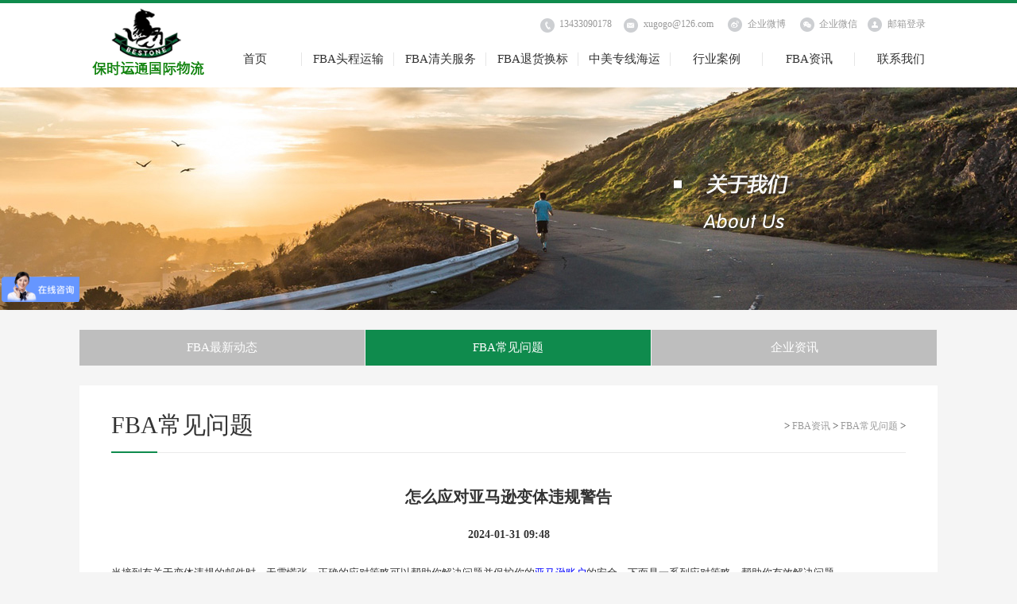

--- FILE ---
content_type: text/html
request_url: http://www.ymxfba.com/fbacjwt/1738.html
body_size: 4523
content:
<!doctype html>

<html>

<head>

<meta charset="utf-8">

<title>怎么应对亚马逊变体违规警告_保时运通-美国FBA头程物流专家</title>

<meta name="keywords" content="怎么,应对,亚马逊,变体,违规,警告,当接,到有," />

<meta name="description" content="当接到有关于变体违规的邮件时，无需慌张。正确的应对策略可以帮助你解决问题并保护你的亚马逊账户的安全。下面是一系列应对策略，帮助你有效解决问题。 1. 深入了解变体违规的根本原" />

<link rel="stylesheet" type="text/css" href="/skin/css/global.css">

<script type="text/javascript" src="/skin/js/jquery-1.8.3.min.js"></script>

<script type="text/javascript" src="/skin/js/global.js"></script>

</head>

<body>

<script>

(function(){

    var bp = document.createElement('script');

    var curProtocol = window.location.protocol.split(':')[0];

    if (curProtocol === 'https'){

   bp.src = 'https://zz.bdstatic.com/linksubmit/push.js';

  }

  else{

  bp.src = 'http://push.zhanzhang.baidu.com/push.js';

  }

    var s = document.getElementsByTagName("script")[0];

    s.parentNode.insertBefore(bp, s);

})();

</script>



<div class="top">

  <div class="top_nei">

    <div class="logo"><a href="http://www.ymxfba.com" alt="FBA" title="FBA头程"><img src="/skin/images/bg1.png"></a></div>

    <div class="top_right">

      <div class="top_contact"> <span style="background:url(/skin/images/bg5.png) no-repeat 0px 0px;">13433090178</span> <a href="admin@admin.com" style="background:url(/skin/images/bg4.png) no-repeat 0px 0px;" rel="nofollow">xugogo@126.com</a> <a style="background:url(/skin/images/bg3.png) no-repeat 0px 0px;" href="http://weibo.com/" target="_blank" rel="nofollow">企业微博</a> <span style="background:url(/skin/images/bg2.png) no-repeat 0px 0px; margin-right:-10px;  cursor:pointer;">

        <div style=" position:absolute; margin-top:16px; margin-left:-45px; width:140px; height:140px; padding:10px; background-color:#ffffff;border-radius:5px; display:none; border:#cccccc solid 1px; z-index:1;"><img style="width:140px;" src="/skin/images/tupian14.jpg"></div>

        企业微信</span> <a href="http://mail.ymxfba.com" target="_blank" style="background:url(/skin/images/yg.png) no-repeat 0px 0px; margin-left:8px;" rel="nofollow">邮箱登录</a> 

        <script type="text/javascript">

$(document).ready(function(e) {

  

		$(".top_contact span").hover(function(){

			   $(this).find("div").show();

			},function(){

			   $(this).find("div").hide();

			});

});

</script> 

      </div>

<div class="menu">

<div class="menu_div"> <a class="menua" href="/" style=" border-left: #e6e6e6 solid 0px;" rel="nofollow">首页</a> </div>

<div class="menu_div"> <a class="menua" href="/toucheng/">FBA头程运输</a></div>

<div class="menu_div"> <a class="menua" href="/qingguan/">FBA清关服务</a></div>

<div class="menu_div"> <a class="menua" href="/tuihuo/">FBA退货换标</a></div>

<div class="menu_div"> <a class="menua" href="/zmhyzx/">中美专线海运</a></div>

<div class="menu_div"> <a class="menua" href="/hyal/" rel="nofollow">行业案例</a></div>

<div class="menu_div"> <a class="menua" href="/fbazx/" rel="nofollow">FBA资讯</a></div>

<div class="menu_div"> <a class="menua" href="/lxwm/" rel="nofollow">联系我们</a></div>

</div>

    </div>

  </div>

</div>



<div style=" height:280px; width:100%; background:url(/skin/images/about_banner.jpg) no-repeat 50% 50%;"></div>

<div class="bodydiv_menu">  <a href="/fbazxdt/" class="bodydiv_menu_a">FBA最新动态</a> <a href='/fbacjwt/' class='bodydiv_menu_a on'>FBA常见问题</a> <a href="/qyzx/" class="bodydiv_menu_a">企业资讯</a>  </div>

<div class="bodydiv">

  <div class="bodydiv_title">

    <div class="bodydiv_title_left"> FBA常见问题</div>

    <div class="bodydiv_title_right"> <a href='http://www.ymxfba.com/'></a> > <a href='/fbazx/'>FBA资讯</a> > <a href='/fbacjwt/'>FBA常见问题</a> >  </div>

  </div>

  <div class="neirong"> 
  
  <h1 style="text-align:center; width:100%; line-height:45px;font-size:20px;">怎么应对亚马逊变体违规警告<br>
<span style="font-size:14px; line-height:35px;">2024-01-31 09:48</span>
</h1>
  
 <div>
	当接到有关于变体违规的邮件时，无需慌张。正确的应对策略可以帮助你解决问题并保护你的<a href="http://www.ymxfba.com/fbacjwt/1738.html"style="color:blue">亚马逊账户</a>的安全。下面是一系列应对策略，帮助你有效解决问题。</div>
<div>
	&nbsp;</div>
<div>
	<strong>1. 深入了解变体违规的根本原因</strong></div>
<div>
	&nbsp;</div>
<div>
	认真阅读亚马逊邮件，进一步了解变体违规的真正原因。变体违规一般涉及到产品信息不同步、图片与描述不匹配等问题。理解问题的根本原因是解决问题的第一步。</div>
<div>
	&nbsp;</div>
<div>
	<strong>2. 审视产品信息的一致性</strong></div>
<div>
	&nbsp;</div>
<div>
	检查你的产品列表，确保变体的信息维持一致，包含标题、描述、关键词和图片等。所有与亚马逊规定不符合的地方都可能会引起违规警告。</div>
<div style="text-align: center;">
	<br />
	<img alt="怎么应对亚马逊变体违规警告" src="/uploads/240131/1-240131094JH27.jpg" style="width: 469px; height: 200px;" /></div>
<div>
	&nbsp;</div>
<div>
	<strong>3. 及时更新不一致的信息</strong></div>
<div>
	&nbsp;</div>
<div>
	若发现产品信息存有不同步，立即更新它们。确保每一个变体都能满足亚马逊的规定。修改产品信息后，等待一段时间，让系统更新，以确保变体信息早已同步。<br />
	&nbsp;</div>
<div>
	<strong>4.递交变体违规解决方案</strong></div>
<div>
	&nbsp;</div>
<div>
	认真撰写一份详细的解决方案，说明你已经发现和纠正了问题，并说明如何保障将来并不会再次发生类似这样的违规情况。强调你对亚马逊所规定的重视和合作意愿。</div>
<div>
	&nbsp;</div>
<div>
	<strong>5. 考虑专业帮助</strong></div>
<div>
	&nbsp;</div>
<div>
	如果问题复杂或你感到难以解决，寻求专业帮助很有可能是一个不错的主意。亚马逊顾问、法务专家或专业服务提供商很有可能能够为你提供有针对性的建议和支持。</div>
<div>
	&nbsp;</div>
<div>
	接到有关于<a href="http://www.ymxfba.com/fbacjwt/"style="color:blue">变体违规</a>的邮件很有可能令人担忧，但是通过迅速而有序的解决问题，你可以有效地保护亚马逊账户的安全。定时监控和更新变体信息，与亚马逊卖家支持团队保持联系，也有助于维护你的账户良好状态。<br />
	<br />
	<strong>更多亚马逊平台运营信息请关注保时运通国际物流www.ymxfba.com，假如您有<a href="http://www.ymxfba.com/"style="color:blue">亚马逊fba头程</a>发货的需求，都能够请直接在线联络我们，或者来电咨询尹经理13433090178&nbsp;，我们随时为您做好fba头程物流效劳！</strong></div>




 <div class="context">
<ul>
<li>上一篇：<a href='/fbacjwt/1733.html'>亚马逊产品标题的构成要素</a> </li>
<li>下一篇：<a href='/fbacjwt/1739.html'>如何有效地开展亚马逊新店数据分析和追踪？</a> </li>
</ul>
</div>
<br>
<div class="newmore">
<h2>相关新闻</h2>
<ul>
<li><a href="/fbacjwt/283.html">· 亚马逊被处罚的巨额罚金会否被分摊到卖家的FBA运输成本上？</a></li>
<li><a href="/fbacjwt/444.html">· 亚马逊FBA商品在移动端与PC端上有什么不同展现？</a></li>
<li><a href="/fbacjwt/721.html">· 亚马逊FBM后期还可以换为FBA吗</a></li>
<li><a href="/fbacjwt/736.html">· 亚马逊FBA有关于承运人和跟踪信息的注意事项</a></li>
<li><a href="/fbacjwt/843.html">· 亚马逊2种创建自动广告的具体方法</a></li>
<li><a href="/fbacjwt/1381.html">· 如何快速提高亚马逊SEO排名？</a></li>
<li><a href="/fbacjwt/1777.html">· 亚马逊广告需要引起重视的5个趋势？</a></li>
<li><a href="/fbacjwt/296.html">· 2021亚马逊FBA运输成本合理的小众商品如何做?</a></li>
<li><a href="/fbacjwt/343.html">· 亚马逊大力支持美国加税！？亚马逊FBA卖家应如何避开成本？</a></li>
<li><a href="/fbacjwt/564.html">· 亚马逊FBA卖家账号被封必须准备哪些申诉材料？</a></li>
<li><a href="/fbacjwt/1644.html">· 亚马逊有流量不出单原因及解决方案</a></li>
<li><a href="/fbacjwt/2025.html">· 如何选择合适的国际空运货物跟踪查询官网？</a></li>
<li><a href="/fbacjwt/211.html">· 美国海运拼箱怎样筛选好的国际货代公司</a></li>
<li><a href="/fbacjwt/371.html">· fba亚马逊掉评的缘故都有哪些？</a></li>
<li><a href="/fbacjwt/458.html">· 亚马逊FBA海运集装箱物流运输中货品的交接模式</a></li>
<li><a href="/fbacjwt/849.html">· 法国EPR号又有新增类别，这类卖家一定要谨慎合法合规商品</a></li>

 </ul>
</div>
<div class="clear"></div>


</div>

 </div>
 
 

</div>

<div class="footer">

  <div class="footer_nei"> <ul class="footul">

      <li class="footul_title">中美专线物流</li>

      

      <li class="footul_li"><a href="/zhenggui/">FBA海运整柜运输</a></li>

      

      <li class="footul_li"><a href="/pingxiang/">中美海运散货拼箱</a></li>

      

      <li class="footul_li"><a href="/kongyun/">FBA空运头程</a></li>

      

      <li class="footul_li"><a href="/meisen/">美森快船</a></li>

      

    </ul><ul class="footul">

      <li class="footul_title">行业案例</li>

      

      <li class="footul_li"><a href="/dianshang/">跨境电商亚马逊头程</a></li>

      

      <li class="footul_li"><a href="/jiaju/">家具出口海运FBA</a></li>

      

      <li class="footul_li"><a href="/dianzi/">手机电池海运FBA</a></li>

      

      <li class="footul_li"><a href="/dengshi/">家居灯饰海运整柜</a></li>

      

      <li class="footul_li"><a href="/a/gongsicangku/hengwencangku/">充电宝跨境电商物流</a></li>

      

    </ul><ul class="footul">

      <li class="footul_title">关于我们</li>

      

      <li class="footul_li"><a href="/a/zoujinwomen/gongsijianjie/">公司简介</a></li>

      

      <li class="footul_li"><a href="/a/zoujinwomen/rongyuzizhi/">荣誉资质</a></li>

      

      <li class="footul_li"><a href="/a/zoujinwomen/qiyewenhua/">企业文化</a></li>

      

      <li class="footul_li"><a href="/a/zoujinwomen/fazhanlicheng/">发展历程</a></li>

      

      <li class="footul_li"><a href="/a/zoujinwomen/dongshichangzhici/">董事长致辞</a></li>

      

    </ul>

    <div class="footer_right">

      <div class="footer_right1">

        <div class="footer_right2">联系我们</div>

        <div class="footer_right3">13433090178</div>

        <div class="footer_right4">xugogo@126.com</div>

      </div>

      <div class="footer_right5"><img src="/skin/images/tupian14.jpg"></div>

    </div>

  </div>

  <div class="clear"></div>
  
  <div class="tuiguang"><span>Copyright &copy; 2005-2024 保时运通全球物流集团旗下网站 版权所有 备案号：<a href='https://beian.miit.gov.cn' target="_blank" style="color:#fff" rel="nofollow">粤ICP备17110509号</a></span>

  </div>

</div>

<script>
var _hmt = _hmt || [];
(function() {
  var hm = document.createElement("script");
  hm.src = "https://hm.baidu.com/hm.js?09aa9df065a457103fcfe12f56a85574";
  var s = document.getElementsByTagName("script")[0]; 
  s.parentNode.insertBefore(hm, s);
})();
</script>

<!--<script src="https://s19.cnzz.com/z_stat.php?id=1272881316&web_id=1272881316" language="JavaScript"></script>-->
<script language="JavaScript" src="http://code.54kefu.net/kefu/js/b17/1043817.js" type="text/javascript" charset="utf-8"></script>   

</body>

</html>



--- FILE ---
content_type: text/css
request_url: http://www.ymxfba.com/skin/css/global.css
body_size: 4140
content:
/* 织梦58（dede58.com）做最好的织梦整站模板下载网站 */

@charset "utf-8";

/* CSS Document */

body {

	margin: 0px;

	padding: 0px;

	border: 0px;

	font-family: "微软雅黑";

	color: #333333;

	font-size: 13px;

	width: 100%;

	min-width: 1080px;

	background: #f5f5f5;

}

a {

	margin: 0px;

	padding: 0px;

	border: 0px;

	text-decoration: none;

	color: #333333;

	font-size: 13px;

}

a:hover {

	text-decoration: none;

}

div, span, p, img, li, ul, a {

	padding: 0px;

	margin: 0px;

	border: 0px;

}

li {

	list-style: none;

}

.clear {

	clear: both;

	height: 0px;

}

input:focus {

	outline: none;

}

textarea:focus {

	outline: none;

}

.top {

	background-color: #FFFFFF;

	border-top: #0f8b4d solid 4px;

	height: 106px;

	width: 100%;

}

.top .top_nei {

	width: 1080px;

	margin: 0px auto;

	overflow: hidden;

}

.top .top_nei .logo {

	float: left;

	margin-top: 6px;

	padding-left: 10px;

}

.top .top_nei .top_right {

	float: right;

}

.top .top_nei .top_right .top_contact {

	width: 920px;

	text-align: right;

	font-size: 12px;

	color: #999999;

}

.top .top_nei .top_right .top_contact span {

	display: inline-block;

	height: 18px;

	padding-left: 24px;

	padding-right: 12px;

	font-size: 12px;

	color: #999999;

	margin-top: 18px;

}

.top .top_nei .top_right .top_contact a {

	display: inline-block;

	height: 18px;

	padding-left: 25px;

	padding-right: 15px;

	font-size: 12px;

	color: #999999;

	margin-top: 18px;

}

.top .top_nei .top_right .menu {

	width: 960px;

	float: right;

	margin-right: -43px;

	margin-top: 25px;

}

.top .top_nei .top_right .menu .menu_div {

	float: left;

	width: 116px;

}

.top .top_nei .top_right .menu .menu_div .menua {

	display: inline-block;

	width: 116px;

	height: 17px;

	border-left: #e6e6e6 solid 1px;

	text-align: center;

	line-height: 17px;

	font-size: 15px;

	color: #333333;

}

.top .top_nei .top_right .menu .menu_div .xiala {

	width: 170px;

	position: absolute;

	z-index: 9;

	margin-left: 36px;

	display: none;

	padding-bottom: 5px;

	_margin-top: 217px;

}

.top .top_nei .top_right .menu .menu_div:hover .xiala {

	display: block;

}

.top .top_nei .top_right .menu .menu_div .xiala .xialatop {

	height: 10px;

	width: 170px;

	background: url(../images/bg26.png) no-repeat 0px 0px;

}

.top .top_nei .top_right .menu .menu_div .xiala .xialayiji {

	width: 170px;

	background: url(../images/bg27.png);

}

.top .top_nei .top_right .menu .menu_div .xiala .xialayiji div {

	width: 170px;

	height: 32px;

}

.top .top_nei .top_right .menu .menu_div .xiala .xialayiji .xiala_a {

	width: 155px;

	height: 32px;

	display: inline-block;

	line-height: 32px;

	padding-left: 15px;

	font-size: 13px;

	color: #FFFFFF;

	float: left;

}

.top .top_nei .top_right .menu .menu_div .xiala .xialayiji .xiala_a:hover {

	background: url(../images/bg25.png) no-repeat 0px -1px;

}

.top .top_nei .top_right .menu .menu_div .xiala .xialayiji div:hover {

	background: url(../images/bg25.png) no-repeat 0px -1px;

}

.top .top_nei .top_right .menu .menu_div .xiala .xialayiji .xiala_menu {

	width: 170px;

	position: absolute;

	margin-left: 170px;

	display: none;

}

.top .top_nei .top_right .menu .menu_div .xiala .xialayiji div:hover .xiala_menu {

	display: block;

}

.top .top_nei .top_right .menu .menu_div .xiala .xialayiji .xiala_menu a {

	display: inline-block;

	width: 155px;

	height: 32px;

	line-height: 32px;

	padding-left: 15px;

	background: url(../images/bg27.png);

	color: #FFFFFF;

	font-size: 13px;

}

.top .top_nei .top_right .menu .menu_div .xiala .xialayiji .xiala_menu a:hover {

	background: url(../images/bg25.png) no-repeat 0px -1px;

}

.fix {

	width: 1080px;

	margin: 0px auto;

	position: relative;

}

.fix_div {

	z-index: 9;

	position: fixed;

	width: 72px;

	top: 425px;

	margin-left: 1146px;

}

.fix_div a {

	width: 72px;

	height: 72px;

	margin-bottom: 1px;

	display: inline-block;

	text-align: center;

	line-height: 110px;

	font-size: 12px;

	color: #666666;

	background: url(../images/bg6.png);

}

.fix_div a:hover {

	color: #FFFFFF;

}

.footer {

	width: 100%;

	height: 280px;

	background: url(../images/tupian12.jpg) no-repeat 50% 0px;

}

.footer .footer_nei {

	width: 1080px;

	margin: 0px auto;

}

.footer .footer_nei .footul {

	width: 159px;

	float: left;

}

.footer .footer_nei .footul .footul_title {

	height: 15px;

	line-height: 15px;

	padding-left: 13px;

	background: url(../images/tupian13.jpg) no-repeat 0px 0px;

	color: #FFFFFF;

	font-size: 15px;

	margin: 40px 0px 20px 0px;

}

.footer .footer_nei .footul .footul_li {

	padding-left: 13px;

}

.footer .footer_nei .footul .footul_li a {

	color: #FFFFFF;

	opacity: 0.5;

	line-height: 26px;

}

.footer .footer_nei .footer_right {

	width: 374px;

	float: right;

	margin-top: 41px;

}

.footer .footer_nei .footer_right .footer_right1 {

	float: left;

}

.footer .footer_nei .footer_right .footer_right1 .footer_right2 {

	height: 15px;

	padding-left: 13px;

	color: #ffffff;

	font-size: 15px;

	background: url(../images/tupian13.jpg) no-repeat 0px 0px;

	line-height: 15px;

}

.footer .footer_nei .footer_right .footer_right1 .footer_right3 {

	font-size: 35px;

	padding-left: 13px;

	font-weight: bolder;

	font-size: 35px;

	color: #0f8b4d;

	font-family: Impact;

	line-height: 75px;

}

.footer .footer_nei .footer_right .footer_right1 .footer_right4 {

	font-size: 12px;

	opacity: 0.5;

	color: #FFFFFF;

	padding-left: 13px;

}

.footer .footer_nei .footer_right .footer_right5 {

	float: right;

}

.footer .tuiguang {

	width: 1080px;

	margin: 0px auto;

	text-align: right;

	line-height: 24px;

	font-size: 12px;

	opacity: 0.5;

	color: #FFFFFF;

}

.footer .tuiguang a img {

	margin-left: 5px;

	margin-top: 5px;

	float: right;

}

.bodydiv_menu {

	width: 1080px;

	height: 45px;

	margin: 25px auto;

}

.bodydiv_menu .bodydiv_menu_a {

	height: 45px;

	display: inline-block;

	text-align: center;

	background-color: #bebebe;

	font-size: 15px;

	line-height: 45px;

	float: left;

	margin-right: 1px;

	color: #FFFFFF;

}

.bodydiv_menu .bodydiv_menu_a.on {

	background: #0f8b4d;

}

.bodydiv_menu .bodydiv_menu_a:hover {

	background: #0f8b4d;

}

.bodydiv {

	width: 1000px;

	min-height: 149px;

	margin: 0px auto;

	padding: 15px 40px 45px 40px;

	background-color: #FFFFFF;

	margin-bottom: 27px;

	border-bottom: #e9e9e9 solid 3px;

}

.bodydiv .bodydiv_title {

	height: 70px;

	background: url(../images/tupian15.jpg) no-repeat 0px bottom;

	overflow: hidden;

}

.bodydiv .bodydiv_title .bodydiv_title_left {

	float: left;

	font-size: 30px;

	color: #333333;

	line-height: 70px;

}

.bodydiv .bodydiv_title .bodydiv_title_right {

	float: right;

	line-height: 72px;

}

.bodydiv .bodydiv_title .bodydiv_title_right a {

	font-size: 12px;

	color: #999999;

}

.bodydiv .bodydiv_title .bodydiv_title_right span {

	font-size: 12px;

	color: #999999;

	font-family: "宋体";

	margin: 0px 4px 0px 5px;

}

.bodydiv .bodydiv_title .bodydiv_title_right span.on {

	margin: 0px;

	color: #666666;

}

.bodydiv .bodydiv_title .bodydiv_title_right .home {

	background: url(../images/bg12.png) no-repeat 0px 0px;

	display: inline-block;

	width: 12px;

	height: 11px;

	font-size: 0px;

	margin-top: 30px;

	float: left;

	margin-right: 3px;

}

.neirong {

	font-size: 13px;

	line-height: 28px;

	position: relative;

	padding-top: 20px;

}

.lvse {

	font-size: 13px;

	text-align: center;

	color: #0f8b4d;

	font-weight: bolder;

}

.work {

	padding-top: 28px;

}

.work .workli .worka {

	height: 44px;

	line-height: 44px;

	width: 1000px;

	display: inline-block;

}

.work .workli .worka:hover {

	background-color: #f9f9f9;

}

.work .workli .worka .name {

	width: 370px;

	padding-left: 40px;

	height: 44px;

	display: inline-block;

	float: left;

}

.work .workli .worka .dizhi {

	width: 65px;

	height: 44px;

	display: inline-block;

	float: left;

	text-align: center;

	margin-right: 160px;

}

.work .workli .worka .renshu {

	width: 65px;

	height: 44px;

	display: inline-block;

	float: left;

	text-align: center;

	margin-right: 155px;

}

.work .workli .worka .renshu {

	width: 78px;

	height: 44px;

	display: inline-block;

	float: left;

	text-align: center;

}

.work .workli {

	font-size: 13px;

	color: #333333;

	width: 1000px;

	border-bottom: #ebebeb solid 1px;

}

.work .work_title_li {

	height: 58px;

	font-size: 16px;

	font-weight: bolder;

	color: #333333;

	width: 1000px;

	border-bottom: #ebebeb solid 1px;

}

.work .work_title_li .work_title_mingzi {

	width: 324px;

	height: 58px;

	line-height: 58px;

	padding-left: 86px;

	float: left;

	display: inline-block;

}

.work .work_title_li .work_title_dizhi {

	width: 65px;

	height: 58px;

	line-height: 58px;

	float: left;

	display: inline-block;

	text-align: center;

	margin-right: 160px;

}

.work .work_title_li .work_title_renshu {

	width: 65px;

	height: 58px;

	line-height: 58px;

	float: left;

	display: inline-block;

	text-align: center;

	margin-right: 155px;

}

.work .work_title_li .work_title_riqi {

	width: 78px;

	height: 58px;

	line-height: 58px;

	float: left;

	display: inline-block;

	text-align: center;

}

.fenye {

	margin-left: 50%;

}

.fenye a, .fenye b {

	display: inline-block;

	padding-left: 3px;

	padding-right: 3px;

	min-width: 33px;

	height: 28px;

	text-align: center;

	line-height: 28px;

	font-size: 13px;

	color: #333333;

	border: #e3e3e3 solid 1px;

	border-radius: 3px;

	margin: 30px 5px;

	float: left;

}

.fenye .r, .fenye .l {

	width: 58px;

}

.fenye a.on {

	background-color: #0f8b4d;

	color: #FFFFFF;

}

.fenye a:hover {

	background-color: #0f8b4d;

	color: #FFFFFF;

}

.news {

	padding-top: 9px;

}

.news li {

	width: 940px;

	padding: 30px;

	height: 162px;

	border-bottom: #eaeaea solid 1px;

}

.news li .news_left {

	width: 264px;

	height: 162px;

	overflow: hidden;

	float: left;

}

.news li .news_left img {

	width: 266px;

}

.news li .news_right {

	width: 643px;

	height: 162px;

	float: right;

}

.news li .news_right .news_title {

	font-size: 18px;

	color: #333333;

}

.news li .news_right .newsIri {

	padding-left: 20px;

	background: url(../images/bg17.png) no-repeat 0px 6px;

	font-size: 13px;

	color: #666666;

}

.news li .news_right .news_jianjie {

	font-size: 13px;

	color: #666666;

	line-height: 28px;

	width: 645px;

	height: 84px;

	overflow: hidden;

}

.newsdet_title {

	height: 134px;

	border-bottom: #dbdbdb dashed 1px;

	text-align: center;

	overflow: hidden;

}

.newsdet_title .newsdet_title1 {

	float: left;

	width: 100%;

	margin-top: 49px;

	font-size: 25px;

	color: #0f8b4d;

	font-weight: bolder;

}

.newsdet_title .newsdet_title2 {

	float: left;

	width: 100%;

	margin-top: 14px;

}

.newsdet_title .newsdet_title2 span {

	padding-left: 22px;

	height: 16px;

	padding-right: 22px;

}

.newsdet_title .newsdet_title2 .name {

	background: url(../images/bg18.png) no-repeat 0px 1px;

}

.newsdet_title .newsdet_title2 .time {

	background: url(../images/bg19.png) no-repeat 0px 1px;

}

.newsdet_title .newsdet_title2 .cish {

	background: url(../images/bg20.png) no-repeat 0px 2px;

}

.newsdet_nei {

	font-size: 13px;

	line-height: 28px;

	padding: 20px;

}

.fenxiang {

	height: 65px;

	border-bottom: #dbdbdb dashed 1px;

	line-height: 65px;

	text-align: right;

	overflow: hidden;

}

.tiao {

	border-top: #eaeaea solid 1px;

}

.tiao a {

	float: left;

	display: inline-block;

	width: 43%;

	height: 50px;

	line-height: 50px;

	text-overflow: ellipsis;/*超出部分变为...*/

	white-space: pre;/*强制不换行*/

}

.tiao span {

	float: left;

	display: inline-block;

	height: 50px;

	line-height: 50px;

}

#tiles li {

	padding: 3px;

	border: #e5e5e5 solid 1px;

	border-radius: 3px;

}

#tiles li p {

	text-align: center;

}

.tixi {

	width: 1080px;

	margin: 30px auto 27px auto;

}

.tixi .tixi_left {

	width: 520px;

	height: 210px;

	background-color: #FFFFFF;

	border-bottom: #e9e9e9 solid 3px;

	float: left;

}

.tixi .tixi_right {

	width: 520px;

	height: 210px;

	background-color: #FFFFFF;

	border-bottom: #e9e9e9 solid 3px;

	float: right;

}

.tixi .tixi_img {

	width: 520px;

	height: 170px;

	overflow: hidden;

	display: inline-block;

	float: left;

}

.tixi .tixi_img img {

	width: 520px;

	-webkit-transform: scale(1.00);

	-moz-transform: scale(1.00);

	-ms-transform: scale(1.00);

	-o-transform: scale(1.00);

	filter: scale(1.00);

	filter: transform;

	transition: all 0.5s ease 0s;

	-webkit-transform: all 0.5s ease 0s;

}

.tixi .tixi_img img:hover {

	-webkit-transform: scale(1.15);

	-moz-transform: scale(1.15);

	-ms-transform: scale(1.15);

	-o-transform: scale(1.15);

	filter: scale(1.15);

	filter: transform;

	transition: all 0.5s ease 0s;

	-webkit-transform: all 0.5s ease 0s;

}

.tixi .tixi_title {

	line-height: 40px;

	width: 520px;

	height: 40px;

	text-align: center;

	float: left;

	font-size: 16px;

	display: inline-block;

}

.service {

	width: 1080px;

	margin: 0px auto;

	background-color: #FFFFFF;

	border-bottom: #e9e9e9 solid 3px;

	height: 230px;

}

.service .service_title {

	height: 60px;

	padding-left: 20px;

	line-height: 60px;

	color: #0f8b4d;

	font-size: 16px;

	border-bottom: #ebebeb solid 1px;

}

.service .service_sel {

	width: 1080px;

	height: 169px;

}

.service .service_sel a {

	width: 213px;

	border-right: #ebebeb solid 1px;

	float: left; 

	height: 48px;

	text-align: center;

	font-size: 14px;

	background-image: url(../images/bg7.png);

	background-repeat: no-repeat;

	background-position-y: 44px;

	padding-top: 121px;

}

.service .service_sel a:hover {

	color: #FFFFFF;

	background-position-y: -241px;

	background-color: #0f8b4d;

}

.case {

	width: 100%;

	height: 440px;

	background: url(../images/tupian3.jpg) no-repeat 50% 0px;

	margin: 27px auto;

	border-bottom: #e9e9e9 solid 3px;

}

.case .case_nei {

	width: 1040px;

	height: 390px;

	margin: 0px auto;

	padding: 0px 20px 50px 20px;

}

.case .case_nei .case_title {

	font-size: 16px;

	color: #0f8b4d;

	line-height: 90px;

	height: 90px;

}

.case .case_nei .case_box1 {

	width: 1040px;

	height: 180px;

	overflow: hidden;

	position: relative;

}

.case .case_nei .case_box1 .case_box1_nei {

	height: 180px;

	width: 10000000px;

}

.case .case_nei .case_box1 .case_topsel {

	width: 1040px;

	height: 180px;

	float: left;

	position: absolute;

}

.case .case_nei .case_box1 .case_topsel .case_topsel_img {

	width: 378px;

	height: 178px;

	overflow: hidden;

	border: #eeeeee solid 1px;

	float: left;

}

.case .case_nei .case_box1 .case_topsel .case_topsel_img img {

	width: 378px;

}

.case .case_nei .case_box1 .case_topsel .case_topsel_right {

	width: 625px;

	height: 180px;

	float: right;

}

.case .case_nei .case_box1 .case_topsel .case_topsel_right .case_topsel_title {

	width: 625px;

	font-size: 20px;

	color: #0f8b4d;

}

.case .case_nei .case_box1 .case_topsel .case_topsel_right .case_topsel_xijie {

	width: 625px;

	line-height: 26px;

	height: 52px;

	margin: 30px 0px;

	overflow: hidden;

}

.case .case_nei .case_box1 .case_topsel .case_topsel_right .case_topsel_more {

}

.case .case_nei .case_box1 .case_topsel .case_topsel_right .case_topsel_more a {

	display: inline-block;

	background: url(../images/bg23.png) no-repeat 0px 0px;

	width: 76px;

	height: 26px;

}

.case .case_nei .case_box2 {

	height: 70px;

	width: 1040px;

	overflow: hidden;

	margin-top: 50px;

}

.case .case_nei .case_box2 .case_l {

	width: 22px;

	height: 22px;

	background: url(../images/bg24.png) no-repeat left bottom;

	margin-top: 24px;

	float: left;

	cursor: pointer;

}

.case .case_nei .case_box2 .case_l:hover {

	background: url(../images/bg24.png) no-repeat left top;

}

.case .case_nei .case_box2 .case_c {

	width: 996px;

	height: 70px;

	overflow: hidden;

	float: left;

}

.case .case_nei .case_box2 .case_c .case_botsel {

	width: 10000px;

	height: 70px;

}

.case .case_nei .case_box2 .case_c .case_botsel .case_botsel_img {

	width: 138px;

	height: 68px;

	border: #ebebeb solid 1px;

	float: left;

	margin: 0px 9px 0px 16px;

	overflow: hidden;

	cursor: pointer;

}

.case .case_nei .case_box2 .case_c .case_botsel .on {

	border: #0f8b4d solid 1px;

}

.case .case_nei .case_box2 .case_c .case_botsel .case_botsel_img img {

	width: 138px;

}

.case .case_nei .case_box2 .case_r {

	width: 22px;

	height: 22px;

	background: url(../images/bg24.png) no-repeat right bottom;

	margin-top: 24px;

	float: right;

	cursor: pointer;

}

.case .case_nei .case_box2 .case_r:hover {

	background: url(../images/bg24.png) no-repeat right top;

}

.news_index {

	width: 1040px;

	height: 195px;

	background-color: #FFFFFF;

	border-bottom: #e9e9e9 solid 3px;

	margin: 0px auto;

	padding: 20px;

	padding-bottom: 35px;

}

.news_index .news_index_title .news_index_l {

	width: 34px;

	height: 34px;

	float: left;

	background: url(../images/bg8.png) no-repeat left top;

	cursor: pointer;

}

.news_index .news_index_title .news_index_l:hover {

	background: url(../images/bg8.png) no-repeat left bottom;

}

.news_index .news_index_title {

	height: 34px;

	margin: 3px 0px 23px 0px;

}

.news_index .news_index_title .news_index_c {

	float: left;

	width: 972px;

	height: 34px;

	text-align: center;

	font-size: 18px;

	color: #0f8b4d;

	line-height: 34px;

}

.news_index .news_index_title .news_index_r {

	width: 34px;

	height: 34px;

	float: right;

	background: url(../images/bg8.png) no-repeat right top;

	cursor: pointer;

}

.news_index .news_index_title .news_index_r:hover {

	background: url(../images/bg8.png) no-repeat right bottom;

}

.news_index .news_index_box {

	width: 1040px;

	height: 135px;

	overflow: hidden;

}

.news_index .news_index_box .news_index_nei {

	height: 135px;

	width: 100000px;

}

.news_index .news_index_box .news_index_nei .news_index_sel {

	float: left;

	width: 510px;

	height: 135px;

	margin-right: 20px;

}

.news_index .news_index_box .news_index_nei .news_index_sel .news_index_img {

	width: 220px;

	height: 135px;

	overflow: hidden;

	float: left;

}

.news_index .news_index_box .news_index_nei .news_index_sel .news_index_img a {

	width: 220px;

	height: 135px;

	display: inline-block;

}

.news_index .news_index_box .news_index_nei .news_index_sel .news_index_img img {

	width: 220px;

}

.news_index .news_index_box .news_index_nei .news_index_sel .news_index_right {

	float: right;

	width: 270px;

}

.news_index .news_index_box .news_index_nei .news_index_sel .news_index_right .news_index_title2 a {

	display: inline-block;

	font-size: 15px;

	overflow: hidden;

	width: 270px;

	text-overflow: ellipsis;/*超出部分变为...*/

	white-space: pre;/*强制不换行*/

}

.news_index .news_index_box .news_index_nei .news_index_sel .news_index_right .news_index_time {

	padding-left: 18px;

	background: url(../images/bg17.png) no-repeat 0px 16.5px;

	font-size: 12px;

	color: #999999;

	line-height: 50px;

	height: 40px;

}

.news_index .news_index_box .news_index_nei .news_index_sel .news_index_right .news_index_jian a {

	font-size: 12px;

	line-height: 24px;

	color: #666666;

}

.ind {
	width: 1080px;
	margin: 27px auto;
}

.ind .ind_left {width: 502px;height:260px;float: left;
	background-color: #FFFFFF;
	border-bottom: #e9e9e9 solid 3px;
	padding: 19px 18px 32px 10px;
}

.ind .ind_right {width:502px;height:260px;float: right;
	background-color: #FFFFFF;
	border-bottom: #e9e9e9 solid 3px;
	padding: 19px 18px 32px 10px;
}

.ind .ind_title {
	width:502px;
	height: 26px;
	margin-bottom: 13px;
}

.ind .ind_title .ind_title_left {width: 502px;height: 26px;font-size: 16px;color: #0f8b4d;line-height: 26px;}
.ind .ind_title .ind_title_right {width: 26px;height: 26px;display: inline-block;background: url(../images/bg9.png) no-repeat left 0px;position: absolute;margin-left: 456px;}
.ind .ind_title .ind_title_right:hover {background: url(../images/bg9.png) no-repeat right 0px;}
.ind .ind_nei {width: 502px;}

.ind .ind_nei ol{float:left;width:482px; overflow:hidden; margin-left:-30px;}
.ind .ind_nei ol li{float:left;width:482px; overflow:hidden; }
.ind .ind_nei ol li p{float:left;height:28px; overflow:hidden; line-height:28px; color:#333; font-size:14px; font-weight:normal;}
.ind .ind_nei ol li span{ float:right;color:#7c7c7c; font-size:14px;line-height:28px;}
.ind .ind_nei ol li p:hover{ color:#f00; }





.ind .ind_nei .ind_nei_img {

	width: 218px;

	border: #eeeeee solid 1px;

	height: 148px;

	float: left;

	overflow: hidden;

}

.ind .ind_nei .ind_nei_img img {

	width: 218px;

}

.ind .ind_nei .ind_nei_text {

	width: 242px;

	height: 150px;

	line-height: 28px;

	float: right;

}

.lvtitle {

	border: #ebebeb solid 1px;

	margin-top: 15px;

	border-left: none;

	border-right: none;

	color: #0f8b4d;

	font-size: 15px;

	padding-left: 29px;

	font-weight: bolder;

	height: 39px;

	line-height: 39px;

	background: url(../images/tupian46.jpg) no-repeat 5px 11px;

	text-indent: 0em;

}

.spleft {

	color: #0f8b4d;

	text-indent: 2em;

}

.spright {

	font-weight: bolder;

}


.newslist11{ float:left; width:1000px;overflow:hidden;}
.newslist11 ol{ float:left;width:1000px;overflow:hidden; margin-left:-30px; }
.newslist11 ol li{float:left;width:1000px; padding:15px 0;overflow:hidden;border-bottom:1px dotted #CCCCCC}
.newslist11 ol li p a{float:left;width:1000px;height:30px;line-height:30px;font-size:20px; color:#404040; font-weight:700; }
.newslist11 ol li span{float:left;width:1000px; padding-top:2px; height:60px; line-height:25px; font-size:12px; color:#747474;font-weight: normal; }
.newslist11 ol li strong{float:left;  line-height:30px; padding-left:20px; font-size:14px; color:#666; font-weight: normal; background:url(../images/time.jpg) no-repeat left 8px }
.newslist11 ol li p a:hover{ color:#ff0000; }


.context{float:left;margin-top:10px;width:1000px; background:#dcdcdc; height:29px;}
.context ul li{ float:left; padding-right:20px;width:480px;line-height:29px;height:29px;color:#888;}


.newmore{float:left;width:1000px ;overflow:hidden;}
.newmore h2{float:left;width:985px ; padding-left:15px; line-height:40px; height:45px; background:#dcdcdc; font-size:18px; font-weight:normal;}
.newmore ul{float:left;width:1000px ;overflow:hidden;}
.newmore ul li{float:left;width:490px; margin-right:10px; overflow:hidden; line-height:40px; font-size:14px; border-bottom:1px dotted #CCC;}

.clear{clear:both;}



.dede_pages{
}
.dede_pages ul{
	float:left;
	padding:12px 0px 12px 16px;
}
.dede_pages ul li{
	float:left;
	font-family:Tahoma;
	line-height:17px;
	margin-right:6px;
	border:1px solid #E9E9E9;
}
.dede_pages ul li a{
	float:left;
	padding:2px 4px 2px;
	color:#555;
	display:block;
}
.dede_pages ul li a:hover{
	color:#690;
	text-decoration:none;
	padding:2px 4px 2px;
}
.dede_pages ul li.thisclass,
.dede_pages ul li.thisclass a,.pagebox ul li.thisclass a:hover{
	background-color:#F8F8F8;
	padding:2px 2px 2px;
	font-weight:bold;
}
.dede_pages .pageinfo{
	line-height:21px;
	padding:12px 10px 12px 16px;
	color:#999;
}
.dede_pages .pageinfo strong{
	color:#555;
	font-weight:normal;
	margin:0px 2px;
}

--- FILE ---
content_type: application/javascript
request_url: http://www.ymxfba.com/skin/js/global.js
body_size: 1431
content:
// JavaScript Document

//右侧浮动导航栏变色代码
$(document).ready(function(e) {
  $(".totop").click(function(){
		 $('body,html').animate({scrollTop:0},1000);
		});
	$(".fix_div a").hover(function(){
		 $(this).css("background-position-x","72px");
		},function(){
		 $(this).css("background-position-x","0px");
		});
});

//内页菜单宽度控制代码
$(document).ready(function(e) {
    var len=$(".bodydiv_menu a").length;
		var awidth=1080/len-1;
		$(".bodydiv_menu a").css("width",awidth);
		
});

//分页居中

$(document).ready(function(e) {
  
	var fenye_w=55*parseFloat($(".fenye a").length)+74;
	var fenye_left=parseFloat($(".fenye").css("margin-left"));
	var l= fenye_left -(fenye_w / 2 );	
	$(".fenye").css({"margin-left":l,"width":fenye_w});
	
});




//移过来
//客服插件
$(document).ready(function(e) {

	
  var top=$(".fix_div").css("top");
	$(window).scroll(function () {
		 if ($(window).scrollTop()>=440) {
			 $(".fix_div").animate({"top":"100px"},200);
			 }
		 else{												 
					$(".fix_div").animate({"top":top},10);
			 }	 
	});
});
//首页重点案例部分
$(document).ready(function(e) {
	  var leng=$(".news_index_nei .news_index_sel").length;
	  var wi=leng*530;
		var wi2=wi-1040;
		var left=parseFloat($(".news_index_nei").css("margin-left"));
		$(".news_index_nei").css("width",wi);
	  
		$(".news_index_l").click(function(){
			   left=left+530;
				 if(left>0){
					   left=left-530;
					 }
				 move(left);
			});
		$(".news_index_r").click(function(){
			   left=left-530;
				 if(left<=-wi2){
					   left=left+530;
					 }
				 move(left);
			});
});
function move(left){
	   $(".news_index_nei").animate({"margin-left":left},500);
	   left=left;
	}
$(document).ready(function(e) {
  var lengths=$(".case_botsel_img").length;
	var width1=lengths*165;
	var width2=width1-831;
	var inde=0;
	var newinde=1;
	var preindex=lengths-1;
	var nexindex=1;
	var lefts=parseFloat($(".case_botsel").css("margin-left"));
	$(".case_botsel").css("width",width1);
	$(".case_box1_nei .case_topsel").css("display","none");
	$(".case_box1_nei .case_topsel").eq(inde).css({"margin-left":"0px","display":"block"});
	$(".case_box1_nei .case_topsel").eq(preindex).css({"margin-left":"-1040px","display":"block"});
	$(".case_box1_nei .case_topsel").eq(nexindex).css({"margin-left":"1040px","display":"block"});
	$(".case_botsel_img").eq(inde).addClass("on");
	
	$(".case_l").click(function(){
		     lefts=lefts+165;
				 if(lefts>0){
					    lefts=lefts-165;
					 }
				 move2(lefts);
		});
		
	$(".case_r").click(function(){
		     lefts=lefts-165;
				 if(lefts<=-width2){
					    lefts=lefts+165;
					 }
				 move2(lefts);
		});
		
	 $(".case_botsel_img").click(function(){
		     $(".case_botsel_img").removeClass("on");
		     $(this).addClass("on");
				 newinde=$(this).index();				 
				 if(inde>newinde){					 
				     onleft(inde,newinde);					 
					 }
				 else if(inde<newinde){
					   onright(inde,newinde);
					 }					 
				inde=newinde;							 
		 });
		 
		 $(".case_botsel_img,.case_topsel,.case_l,.case_r").hover(function(){
			    clearInterval(zidong);
			 },function(){
				  zidong=window.setInterval(function(){			     
							onzidong() 
					 },4000);			    
			 });	 

		function onzidong(){	
		      $(".case_botsel_img:eq("+newinde+")").addClass("on").siblings().removeClass("on");
					$(".case_box1_nei .case_topsel").css("display","none")
					$(".case_box1_nei .case_topsel:eq("+inde+")").css({"margin-left":"0px","display":"block"}).stop(true,false).animate({"margin-left":"-1040px","display":"block"},800);	
					$(".case_box1_nei .case_topsel:eq("+newinde+")").css({"margin-left":"1040px","display":"block"}).stop(true,false).animate({"margin-left":"0px","display":"block"},800);
					if(newinde>=6){												
						 lefts=lefts-165;
						 if(lefts<=-width2){
									lefts=lefts+165;
							 }
						 move2(lefts);						 
						}
					else if(newinde==0){												
						 lefts=0;
						 move2(lefts);						 
						}
					inde=inde+1;
					newinde=newinde+1;
					if(inde>=lengths-1){
						   newinde=0;
							 inde=-1;
						}				
			}
		 zidong=window.setInterval(function(){			     
					onzidong() 
			 },4000);

function onleft(inde,newinde){	
	    $(".case_box1_nei .case_topsel").css("display","none");			
			$(".case_box1_nei .case_topsel:eq("+inde+")").css({"margin-left":"0px","display":"block"}).stop(true,false).animate({"margin-left":"1040px","display":"block"},800);
			$(".case_box1_nei .case_topsel:eq("+newinde+")").css({"margin-left":"-1040px","display":"block"}).stop(true,false).animate({"margin-left":"0px","display":"block"},800);
	}

function onright(inde,newinde){
	    
	    $(".case_box1_nei .case_topsel").css("display","none");	
			$(".case_box1_nei .case_topsel:eq("+inde+")").css({"margin-left":"0px","display":"block"}).stop(true,false).animate({"margin-left":"-1040px","display":"block"},800);
			$(".case_box1_nei .case_topsel:eq("+newinde+")").css({"margin-left":"1040px","display":"block"}).stop(true,false).animate({"margin-left":"0px","display":"block"},800);
			inde=inde+1;
			newinde=newinde+1;
			if(inde==lengths-1){
					 newinde=0;
					 inde=-1;
				}						
}

function move2(lefts){
	  $(".case_botsel").stop(true,false).animate({"margin-left":lefts},500);
		
		lefts=lefts; 
	};
	});
